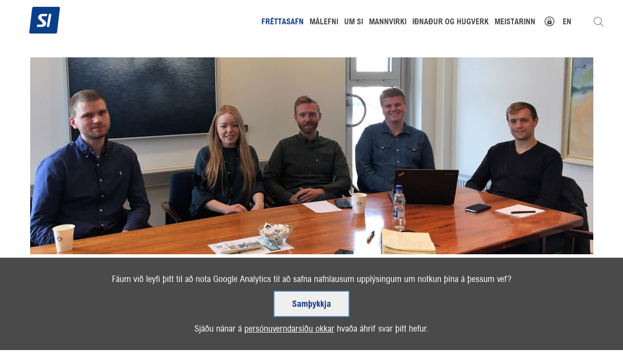

--- FILE ---
content_type: text/html;charset=UTF-8
request_url: https://www.si.is/frettasafn/ny-deild-tekin-til-starfa-med-ungum-radgjafaverkfraedingum
body_size: 10025
content:


<!DOCTYPE html>
<!-- eplica-no-index -->
<html class=" onecol newspage" xmlns="http://www.w3.org/1999/xhtml" lang="is">
<head>
  <meta charset="utf-8" />
  <meta name="generator" content="Eplica CMS - www.eplica.is" />
  <meta name="HandheldFriendly" content="true" />
  <meta name="viewport" content="width=device-width, initial-scale=1.0" />
  <meta name="format-detection" content="telephone=no">
  <title>Ný deild tekin til starfa með ungum ráðgjafarverkfræðingum | Fréttasafn | Samtök iðnaðarins - íslenskur iðnaður</title>

  <meta property="og:site_name" content="Samtök iðnaðarins - íslenskur iðnaður" />
  
  <link rel="shortcut icon" href="/skin/v1/pub/i/fav.png" />
  
  <link rel="canonical" href="https://www.si.is/frettasafn/ny-deild-tekin-til-starfa-med-ungum-radgjafaverkfraedingum" />
  <script>if(self!=top){var ö=document.documentElement;ö.style.display='none !important';try{top.location.replace(location)}catch(e){setTimeout(function(){ö.innerHTML=''},500)}}</script>
  
    <link rel="stylesheet" href="/skin/v1/pub/main.css?v1.2.37" />

  

<!--  ~~~~~~~~~~~~~~~~~~~~~~~~~~~~~
      Eplica web management system
      Eplica 3 : (4 @ f2affd8)
      Tags [release/4.8.1]
      License Eplica ISP hosted solution
      eplica3.hugsmidjan.is::tomcat-prod4
      ~~~~~~~~~~~~~~~~~~~~~~~~~~~~~
      Hugsmiðjan ehf.
      Tel. +354 550-0900
      info@eplica.is
      www.eplica.is
      ~~~~~~~~~~~~~~~~~~~~~~~~~~~~~  -->

  
  
 
<!-- begin og: tags -->
  <meta property="og:type" content="website" />
  <meta property="og:title" content="N&yacute; deild tekin til starfa me&eth; ungum r&aacute;&eth;gjafarverkfr&aelig;&eth;ingum" />
<meta name="twitter:card" content="summary_large_image" />
    <meta property="og:image" content="https://www.si.is/media/_eplica-uppsetning/articleimg-large/Young-professional-ljos.jpg" />
    <meta name="twitter:image" content="https://www.si.is/media/_eplica-uppsetning/articleimg-large/Young-professional-ljos.jpg" />
      <meta property="og:image" content="https://www.si.is/media/_eplica-uppsetning/articleimg-large/Young-professional-ljos.jpg" />
    <!-- end og: tags -->


    <script>(function(f,u,c,i,t){ u[c]+=' _ '+f;setTimeout(function(r,e,m,v){r=f.split(i);e=0;v=u[c]+i;while(m=r[e++]){v=v.replace(i+m+i,i)}(u[c]+i)!==v&&(u[c]=v)},8000);t=document.createElement('input');if('placeholder' in t){u[c]+=' supports-placeholders';}})('beforejsinit',document.getElementsByTagName('html')[0],'className',' ');</script>
  <script src='https://eplica-cdn.is/req/jqreq.js?v1.2.37'></script>
  <script>window.Req.joinUrl+='v1.2.37';</script>

  
</head>
<!-- /eplica-no-index -->
<body>

  
<div class="pghead" id="pghead">
<div class="wrap">

  
<!-- eplica-no-index -->
<div class="brand" role="banner"><a href="/" title="Samtök iðnaðarins - íslenskur iðnaður - forsíða"
    ><img class="logo" src="/skin/v1/pub/i/sitelogo.png" alt="Samtök iðnaðarins - íslenskur iðnaður" /></a></div>
<div class="skiplink"><p><a href='#pgnav' title='Valmynd'>Valmynd</a></p><hr /></div>
<!-- /eplica-no-index -->



  
</div>
</div>



  
<div class="pgtop">

    
        



<div class="imgbanner-default">

  <div class="boxbody">
<div class="item ">
          <ins class="image" data-imglarge="/media/haus/Popup/flekar.png" data-imgmedium="/media/haus/Popup/flekar.png" data-imgsmall="/media/haus/Popup/flekar.png" data-alttext=""></ins>
          </div>
  </div>
</div>


        
    
        



 <!-- eplica-no-index -->
<div class="yearindex">
  <H2 class="boxhead">Fréttasafn</H2>
  <div class="boxbody">
  <ul>
    <li>
    <h3><a  href="/frettasafn/2026">2026</a></h3><p>
<a  href="/frettasafn/2026/01" title="janúar 2026">janúar</a></p><li><h3><a  href="/frettasafn/2025">2025</a></h3><p><a  href="/frettasafn/2025/01" title="janúar 2025">janúar</a><span>,</span> <a  href="/frettasafn/2025/02" title="febrúar 2025">febrúar</a><span>,</span> <a  href="/frettasafn/2025/03" title="mars 2025">mars</a><span>,</span> <a  href="/frettasafn/2025/04" title="apríl 2025">apríl</a><span>,</span> <a  href="/frettasafn/2025/05" title="maí 2025">maí</a><span>,</span> <a  href="/frettasafn/2025/06" title="júní 2025">júní</a><span>,</span> <a  href="/frettasafn/2025/07" title="júlí 2025">júlí</a><span>,</span> <a  href="/frettasafn/2025/08" title="ágúst 2025">ágúst</a><span>,</span> <a  href="/frettasafn/2025/09" title="september 2025">september</a><span>,</span> <a  href="/frettasafn/2025/10" title="október 2025">október</a><span>,</span> <a  href="/frettasafn/2025/11" title="nóvember 2025">nóvember</a><span>,</span> <a  href="/frettasafn/2025/12" title="desember 2025">desember</a></p><li><h3><a  href="/frettasafn/2024">2024</a></h3><p><a  href="/frettasafn/2024/01" title="janúar 2024">janúar</a><span>,</span> <a  href="/frettasafn/2024/02" title="febrúar 2024">febrúar</a><span>,</span> <a  href="/frettasafn/2024/03" title="mars 2024">mars</a><span>,</span> <a  href="/frettasafn/2024/04" title="apríl 2024">apríl</a><span>,</span> <a  href="/frettasafn/2024/05" title="maí 2024">maí</a><span>,</span> <a  href="/frettasafn/2024/06" title="júní 2024">júní</a><span>,</span> <a  href="/frettasafn/2024/07" title="júlí 2024">júlí</a><span>,</span> <a  href="/frettasafn/2024/08" title="ágúst 2024">ágúst</a><span>,</span> <a  href="/frettasafn/2024/09" title="september 2024">september</a><span>,</span> <a  href="/frettasafn/2024/10" title="október 2024">október</a><span>,</span> <a  href="/frettasafn/2024/11" title="nóvember 2024">nóvember</a><span>,</span> <a  href="/frettasafn/2024/12" title="desember 2024">desember</a></p><li><h3><a  href="/frettasafn/2023">2023</a></h3><p><a  href="/frettasafn/2023/01" title="janúar 2023">janúar</a><span>,</span> <a  href="/frettasafn/2023/02" title="febrúar 2023">febrúar</a><span>,</span> <a  href="/frettasafn/2023/03" title="mars 2023">mars</a><span>,</span> <a  href="/frettasafn/2023/04" title="apríl 2023">apríl</a><span>,</span> <a  href="/frettasafn/2023/05" title="maí 2023">maí</a><span>,</span> <a  href="/frettasafn/2023/06" title="júní 2023">júní</a><span>,</span> <a  href="/frettasafn/2023/07" title="júlí 2023">júlí</a><span>,</span> <a  href="/frettasafn/2023/08" title="ágúst 2023">ágúst</a><span>,</span> <a  href="/frettasafn/2023/09" title="september 2023">september</a><span>,</span> <a  href="/frettasafn/2023/10" title="október 2023">október</a><span>,</span> <a  href="/frettasafn/2023/11" title="nóvember 2023">nóvember</a><span>,</span> <a  href="/frettasafn/2023/12" title="desember 2023">desember</a></p><li><h3><a  href="/frettasafn/2022">2022</a></h3><p><a  href="/frettasafn/2022/01" title="janúar 2022">janúar</a><span>,</span> <a  href="/frettasafn/2022/02" title="febrúar 2022">febrúar</a><span>,</span> <a  href="/frettasafn/2022/03" title="mars 2022">mars</a><span>,</span> <a  href="/frettasafn/2022/04" title="apríl 2022">apríl</a><span>,</span> <a  href="/frettasafn/2022/05" title="maí 2022">maí</a><span>,</span> <a  href="/frettasafn/2022/06" title="júní 2022">júní</a><span>,</span> <a  href="/frettasafn/2022/07" title="júlí 2022">júlí</a><span>,</span> <a  href="/frettasafn/2022/08" title="ágúst 2022">ágúst</a><span>,</span> <a  href="/frettasafn/2022/09" title="september 2022">september</a><span>,</span> <a  href="/frettasafn/2022/10" title="október 2022">október</a><span>,</span> <a  href="/frettasafn/2022/11" title="nóvember 2022">nóvember</a><span>,</span> <a  href="/frettasafn/2022/12" title="desember 2022">desember</a></p><li><h3><a  href="/frettasafn/2021">2021</a></h3><p><a  href="/frettasafn/2021/01" title="janúar 2021">janúar</a><span>,</span> <a  href="/frettasafn/2021/02" title="febrúar 2021">febrúar</a><span>,</span> <a  href="/frettasafn/2021/03" title="mars 2021">mars</a><span>,</span> <a  href="/frettasafn/2021/04" title="apríl 2021">apríl</a><span>,</span> <a  href="/frettasafn/2021/05" title="maí 2021">maí</a><span>,</span> <a  href="/frettasafn/2021/06" title="júní 2021">júní</a><span>,</span> <a  href="/frettasafn/2021/07" title="júlí 2021">júlí</a><span>,</span> <a  href="/frettasafn/2021/08" title="ágúst 2021">ágúst</a><span>,</span> <a  href="/frettasafn/2021/09" title="september 2021">september</a><span>,</span> <a  href="/frettasafn/2021/10" title="október 2021">október</a><span>,</span> <a  href="/frettasafn/2021/11" title="nóvember 2021">nóvember</a><span>,</span> <a  href="/frettasafn/2021/12" title="desember 2021">desember</a></p><li><h3><a  href="/frettasafn/2020">2020</a></h3><p><a  href="/frettasafn/2020/01" title="janúar 2020">janúar</a><span>,</span> <a  href="/frettasafn/2020/02" title="febrúar 2020">febrúar</a><span>,</span> <a  href="/frettasafn/2020/03" title="mars 2020">mars</a><span>,</span> <a  href="/frettasafn/2020/04" title="apríl 2020">apríl</a><span>,</span> <a  href="/frettasafn/2020/05" title="maí 2020">maí</a><span>,</span> <a  href="/frettasafn/2020/06" title="júní 2020">júní</a><span>,</span> <a  href="/frettasafn/2020/07" title="júlí 2020">júlí</a><span>,</span> <a  href="/frettasafn/2020/08" title="ágúst 2020">ágúst</a><span>,</span> <a  href="/frettasafn/2020/09" title="september 2020">september</a><span>,</span> <a  href="/frettasafn/2020/10" title="október 2020">október</a><span>,</span> <a  href="/frettasafn/2020/11" title="nóvember 2020">nóvember</a><span>,</span> <a  href="/frettasafn/2020/12" title="desember 2020">desember</a></p><li><h3><a  href="/frettasafn/2019">2019</a></h3><p><a  href="/frettasafn/2019/01" title="janúar 2019">janúar</a><span>,</span> <a  href="/frettasafn/2019/02" title="febrúar 2019">febrúar</a><span>,</span> <a  href="/frettasafn/2019/03" title="mars 2019">mars</a><span>,</span> <a  href="/frettasafn/2019/04" title="apríl 2019">apríl</a><span>,</span> <a  href="/frettasafn/2019/05" title="maí 2019">maí</a><span>,</span> <a  href="/frettasafn/2019/06" title="júní 2019">júní</a><span>,</span> <a  href="/frettasafn/2019/07" title="júlí 2019">júlí</a><span>,</span> <a  href="/frettasafn/2019/08" title="ágúst 2019">ágúst</a><span>,</span> <a  href="/frettasafn/2019/09" title="september 2019">september</a><span>,</span> <a  href="/frettasafn/2019/10" title="október 2019">október</a><span>,</span> <a  href="/frettasafn/2019/11" title="nóvember 2019">nóvember</a><span>,</span> <a  href="/frettasafn/2019/12" title="desember 2019">desember</a></p><li><h3><a  href="/frettasafn/2018">2018</a></h3><p><a  href="/frettasafn/2018/01" title="janúar 2018">janúar</a><span>,</span> <a  href="/frettasafn/2018/02" title="febrúar 2018">febrúar</a><span>,</span> <a  href="/frettasafn/2018/03" title="mars 2018">mars</a><span>,</span> <a  href="/frettasafn/2018/04" title="apríl 2018">apríl</a><span>,</span> <a  href="/frettasafn/2018/05" title="maí 2018">maí</a><span>,</span> <a  href="/frettasafn/2018/06" title="júní 2018">júní</a><span>,</span> <a  href="/frettasafn/2018/07" title="júlí 2018">júlí</a><span>,</span> <a  href="/frettasafn/2018/08" title="ágúst 2018">ágúst</a><span>,</span> <a  href="/frettasafn/2018/09" title="september 2018">september</a><span>,</span> <a  href="/frettasafn/2018/10" title="október 2018">október</a><span>,</span> <a  href="/frettasafn/2018/11" title="nóvember 2018">nóvember</a><span>,</span> <a  href="/frettasafn/2018/12" title="desember 2018">desember</a></p><li><h3><a class="current" href="/frettasafn/2017">2017</a></h3><p><a  href="/frettasafn/2017/01" title="janúar 2017">janúar</a><span>,</span> <a  href="/frettasafn/2017/02" title="febrúar 2017">febrúar</a><span>,</span> <a  href="/frettasafn/2017/03" title="mars 2017">mars</a><span>,</span> <a  href="/frettasafn/2017/04" title="apríl 2017">apríl</a><span>,</span> <a  href="/frettasafn/2017/05" title="maí 2017">maí</a><span>,</span> <a  href="/frettasafn/2017/06" title="júní 2017">júní</a><span>,</span> <a  href="/frettasafn/2017/07" title="júlí 2017">júlí</a><span>,</span> <a  href="/frettasafn/2017/08" title="ágúst 2017">ágúst</a><span>,</span> <a class="current" href="/frettasafn/2017/09" title="september 2017">september</a><span>,</span> <a  href="/frettasafn/2017/10" title="október 2017">október</a><span>,</span> <a  href="/frettasafn/2017/11" title="nóvember 2017">nóvember</a><span>,</span> <a  href="/frettasafn/2017/12" title="desember 2017">desember</a></p><li><h3><a  href="/frettasafn/2016">2016</a></h3><p><a  href="/frettasafn/2016/01" title="janúar 2016">janúar</a><span>,</span> <a  href="/frettasafn/2016/02" title="febrúar 2016">febrúar</a><span>,</span> <a  href="/frettasafn/2016/03" title="mars 2016">mars</a><span>,</span> <a  href="/frettasafn/2016/04" title="apríl 2016">apríl</a><span>,</span> <a  href="/frettasafn/2016/05" title="maí 2016">maí</a><span>,</span> <a  href="/frettasafn/2016/06" title="júní 2016">júní</a><span>,</span> <a  href="/frettasafn/2016/07" title="júlí 2016">júlí</a><span>,</span> <a  href="/frettasafn/2016/08" title="ágúst 2016">ágúst</a><span>,</span> <a  href="/frettasafn/2016/09" title="september 2016">september</a><span>,</span> <a  href="/frettasafn/2016/10" title="október 2016">október</a><span>,</span> <a  href="/frettasafn/2016/11" title="nóvember 2016">nóvember</a><span>,</span> <a  href="/frettasafn/2016/12" title="desember 2016">desember</a></p><li><h3><a  href="/frettasafn/2015">2015</a></h3><p><a  href="/frettasafn/2015/01" title="janúar 2015">janúar</a><span>,</span> <a  href="/frettasafn/2015/02" title="febrúar 2015">febrúar</a><span>,</span> <a  href="/frettasafn/2015/03" title="mars 2015">mars</a><span>,</span> <a  href="/frettasafn/2015/04" title="apríl 2015">apríl</a><span>,</span> <a  href="/frettasafn/2015/05" title="maí 2015">maí</a><span>,</span> <a  href="/frettasafn/2015/06" title="júní 2015">júní</a><span>,</span> <a  href="/frettasafn/2015/07" title="júlí 2015">júlí</a><span>,</span> <a  href="/frettasafn/2015/08" title="ágúst 2015">ágúst</a><span>,</span> <a  href="/frettasafn/2015/09" title="september 2015">september</a><span>,</span> <a  href="/frettasafn/2015/10" title="október 2015">október</a><span>,</span> <a  href="/frettasafn/2015/11" title="nóvember 2015">nóvember</a><span>,</span> <a  href="/frettasafn/2015/12" title="desember 2015">desember</a></p><li><h3><a  href="/frettasafn/2014">2014</a></h3><p><a  href="/frettasafn/2014/01" title="janúar 2014">janúar</a><span>,</span> <a  href="/frettasafn/2014/02" title="febrúar 2014">febrúar</a><span>,</span> <a  href="/frettasafn/2014/03" title="mars 2014">mars</a><span>,</span> <a  href="/frettasafn/2014/04" title="apríl 2014">apríl</a><span>,</span> <a  href="/frettasafn/2014/05" title="maí 2014">maí</a><span>,</span> <a  href="/frettasafn/2014/06" title="júní 2014">júní</a><span>,</span> <a  href="/frettasafn/2014/07" title="júlí 2014">júlí</a><span>,</span> <a  href="/frettasafn/2014/08" title="ágúst 2014">ágúst</a><span>,</span> <a  href="/frettasafn/2014/09" title="september 2014">september</a><span>,</span> <a  href="/frettasafn/2014/10" title="október 2014">október</a><span>,</span> <a  href="/frettasafn/2014/11" title="nóvember 2014">nóvember</a><span>,</span> <a  href="/frettasafn/2014/12" title="desember 2014">desember</a></p><li><h3><a  href="/frettasafn/2013">2013</a></h3><p><a  href="/frettasafn/2013/01" title="janúar 2013">janúar</a><span>,</span> <a  href="/frettasafn/2013/02" title="febrúar 2013">febrúar</a><span>,</span> <a  href="/frettasafn/2013/03" title="mars 2013">mars</a><span>,</span> <a  href="/frettasafn/2013/04" title="apríl 2013">apríl</a><span>,</span> <a  href="/frettasafn/2013/05" title="maí 2013">maí</a><span>,</span> <a  href="/frettasafn/2013/06" title="júní 2013">júní</a><span>,</span> <a  href="/frettasafn/2013/07" title="júlí 2013">júlí</a><span>,</span> <a  href="/frettasafn/2013/08" title="ágúst 2013">ágúst</a><span>,</span> <a  href="/frettasafn/2013/09" title="september 2013">september</a><span>,</span> <a  href="/frettasafn/2013/10" title="október 2013">október</a><span>,</span> <a  href="/frettasafn/2013/11" title="nóvember 2013">nóvember</a><span>,</span> <a  href="/frettasafn/2013/12" title="desember 2013">desember</a></p><li><h3><a  href="/frettasafn/2012">2012</a></h3><p><a  href="/frettasafn/2012/01" title="janúar 2012">janúar</a><span>,</span> <a  href="/frettasafn/2012/02" title="febrúar 2012">febrúar</a><span>,</span> <a  href="/frettasafn/2012/03" title="mars 2012">mars</a><span>,</span> <a  href="/frettasafn/2012/04" title="apríl 2012">apríl</a><span>,</span> <a  href="/frettasafn/2012/05" title="maí 2012">maí</a><span>,</span> <a  href="/frettasafn/2012/06" title="júní 2012">júní</a><span>,</span> <a  href="/frettasafn/2012/07" title="júlí 2012">júlí</a><span>,</span> <a  href="/frettasafn/2012/08" title="ágúst 2012">ágúst</a><span>,</span> <a  href="/frettasafn/2012/09" title="september 2012">september</a><span>,</span> <a  href="/frettasafn/2012/10" title="október 2012">október</a><span>,</span> <a  href="/frettasafn/2012/11" title="nóvember 2012">nóvember</a><span>,</span> <a  href="/frettasafn/2012/12" title="desember 2012">desember</a></p><li><h3><a  href="/frettasafn/2011">2011</a></h3><p><a  href="/frettasafn/2011/01" title="janúar 2011">janúar</a><span>,</span> <a  href="/frettasafn/2011/02" title="febrúar 2011">febrúar</a><span>,</span> <a  href="/frettasafn/2011/03" title="mars 2011">mars</a><span>,</span> <a  href="/frettasafn/2011/04" title="apríl 2011">apríl</a><span>,</span> <a  href="/frettasafn/2011/05" title="maí 2011">maí</a><span>,</span> <a  href="/frettasafn/2011/06" title="júní 2011">júní</a><span>,</span> <a  href="/frettasafn/2011/07" title="júlí 2011">júlí</a><span>,</span> <a  href="/frettasafn/2011/08" title="ágúst 2011">ágúst</a><span>,</span> <a  href="/frettasafn/2011/09" title="september 2011">september</a><span>,</span> <a  href="/frettasafn/2011/10" title="október 2011">október</a><span>,</span> <a  href="/frettasafn/2011/11" title="nóvember 2011">nóvember</a><span>,</span> <a  href="/frettasafn/2011/12" title="desember 2011">desember</a></p><li><h3><a  href="/frettasafn/2010">2010</a></h3><p><a  href="/frettasafn/2010/01" title="janúar 2010">janúar</a><span>,</span> <a  href="/frettasafn/2010/02" title="febrúar 2010">febrúar</a><span>,</span> <a  href="/frettasafn/2010/03" title="mars 2010">mars</a><span>,</span> <a  href="/frettasafn/2010/04" title="apríl 2010">apríl</a><span>,</span> <a  href="/frettasafn/2010/05" title="maí 2010">maí</a><span>,</span> <a  href="/frettasafn/2010/06" title="júní 2010">júní</a><span>,</span> <a  href="/frettasafn/2010/07" title="júlí 2010">júlí</a><span>,</span> <a  href="/frettasafn/2010/08" title="ágúst 2010">ágúst</a><span>,</span> <a  href="/frettasafn/2010/09" title="september 2010">september</a><span>,</span> <a  href="/frettasafn/2010/10" title="október 2010">október</a><span>,</span> <a  href="/frettasafn/2010/11" title="nóvember 2010">nóvember</a><span>,</span> <a  href="/frettasafn/2010/12" title="desember 2010">desember</a></p><li><h3><a  href="/frettasafn/2009">2009</a></h3><p><a  href="/frettasafn/2009/01" title="janúar 2009">janúar</a><span>,</span> <a  href="/frettasafn/2009/02" title="febrúar 2009">febrúar</a><span>,</span> <a  href="/frettasafn/2009/03" title="mars 2009">mars</a><span>,</span> <a  href="/frettasafn/2009/04" title="apríl 2009">apríl</a><span>,</span> <a  href="/frettasafn/2009/05" title="maí 2009">maí</a><span>,</span> <a  href="/frettasafn/2009/06" title="júní 2009">júní</a><span>,</span> <a  href="/frettasafn/2009/07" title="júlí 2009">júlí</a><span>,</span> <a  href="/frettasafn/2009/08" title="ágúst 2009">ágúst</a><span>,</span> <a  href="/frettasafn/2009/09" title="september 2009">september</a><span>,</span> <a  href="/frettasafn/2009/10" title="október 2009">október</a><span>,</span> <a  href="/frettasafn/2009/11" title="nóvember 2009">nóvember</a><span>,</span> <a  href="/frettasafn/2009/12" title="desember 2009">desember</a></p><li><h3><a  href="/frettasafn/2008">2008</a></h3><p><a  href="/frettasafn/2008/01" title="janúar 2008">janúar</a><span>,</span> <a  href="/frettasafn/2008/02" title="febrúar 2008">febrúar</a><span>,</span> <a  href="/frettasafn/2008/03" title="mars 2008">mars</a><span>,</span> <a  href="/frettasafn/2008/04" title="apríl 2008">apríl</a><span>,</span> <a  href="/frettasafn/2008/05" title="maí 2008">maí</a><span>,</span> <a  href="/frettasafn/2008/06" title="júní 2008">júní</a><span>,</span> <a  href="/frettasafn/2008/07" title="júlí 2008">júlí</a><span>,</span> <a  href="/frettasafn/2008/08" title="ágúst 2008">ágúst</a><span>,</span> <a  href="/frettasafn/2008/09" title="september 2008">september</a><span>,</span> <a  href="/frettasafn/2008/10" title="október 2008">október</a><span>,</span> <a  href="/frettasafn/2008/11" title="nóvember 2008">nóvember</a><span>,</span> <a  href="/frettasafn/2008/12" title="desember 2008">desember</a></p><li><h3><a  href="/frettasafn/2007">2007</a></h3><p><a  href="/frettasafn/2007/01" title="janúar 2007">janúar</a><span>,</span> <a  href="/frettasafn/2007/02" title="febrúar 2007">febrúar</a><span>,</span> <a  href="/frettasafn/2007/03" title="mars 2007">mars</a><span>,</span> <a  href="/frettasafn/2007/04" title="apríl 2007">apríl</a><span>,</span> <a  href="/frettasafn/2007/05" title="maí 2007">maí</a><span>,</span> <a  href="/frettasafn/2007/06" title="júní 2007">júní</a><span>,</span> <a  href="/frettasafn/2007/07" title="júlí 2007">júlí</a><span>,</span> <a  href="/frettasafn/2007/08" title="ágúst 2007">ágúst</a><span>,</span> <a  href="/frettasafn/2007/09" title="september 2007">september</a><span>,</span> <a  href="/frettasafn/2007/10" title="október 2007">október</a><span>,</span> <a  href="/frettasafn/2007/11" title="nóvember 2007">nóvember</a><span>,</span> <a  href="/frettasafn/2007/12" title="desember 2007">desember</a></p><li><h3><a  href="/frettasafn/2006">2006</a></h3><p><a  href="/frettasafn/2006/01" title="janúar 2006">janúar</a><span>,</span> <a  href="/frettasafn/2006/02" title="febrúar 2006">febrúar</a><span>,</span> <a  href="/frettasafn/2006/03" title="mars 2006">mars</a><span>,</span> <a  href="/frettasafn/2006/04" title="apríl 2006">apríl</a><span>,</span> <a  href="/frettasafn/2006/05" title="maí 2006">maí</a><span>,</span> <a  href="/frettasafn/2006/06" title="júní 2006">júní</a><span>,</span> <a  href="/frettasafn/2006/07" title="júlí 2006">júlí</a><span>,</span> <a  href="/frettasafn/2006/08" title="ágúst 2006">ágúst</a><span>,</span> <a  href="/frettasafn/2006/09" title="september 2006">september</a><span>,</span> <a  href="/frettasafn/2006/10" title="október 2006">október</a><span>,</span> <a  href="/frettasafn/2006/11" title="nóvember 2006">nóvember</a><span>,</span> <a  href="/frettasafn/2006/12" title="desember 2006">desember</a></p><li><h3><a  href="/frettasafn/2005">2005</a></h3><p><a  href="/frettasafn/2005/01" title="janúar 2005">janúar</a><span>,</span> <a  href="/frettasafn/2005/02" title="febrúar 2005">febrúar</a><span>,</span> <a  href="/frettasafn/2005/03" title="mars 2005">mars</a><span>,</span> <a  href="/frettasafn/2005/04" title="apríl 2005">apríl</a><span>,</span> <a  href="/frettasafn/2005/05" title="maí 2005">maí</a><span>,</span> <a  href="/frettasafn/2005/06" title="júní 2005">júní</a><span>,</span> <a  href="/frettasafn/2005/07" title="júlí 2005">júlí</a><span>,</span> <a  href="/frettasafn/2005/08" title="ágúst 2005">ágúst</a><span>,</span> <a  href="/frettasafn/2005/09" title="september 2005">september</a><span>,</span> <a  href="/frettasafn/2005/10" title="október 2005">október</a><span>,</span> <a  href="/frettasafn/2005/11" title="nóvember 2005">nóvember</a><span>,</span> <a  href="/frettasafn/2005/12" title="desember 2005">desember</a></p>

    </li>
  </ul>

</div>
</div>
<!-- /eplica-no-index -->

<hr class="stream" />


        
    
        

<div class="taglist">
    <h2 class="boxhead"></h2>
    <div class="boxbody">
        <ul class="level1">
                <li class="home  current"><a href="/frettasafn">Allir flokkar</a></li>
                <li data-tagid="2">
                    <a href="/frettasafn/tag/almennar+fr%C3%A9ttir">Almennar fréttir</a>
                </li>
                <li data-tagid="56">
                    <a href="/frettasafn/tag/%C3%A1r+gr%C3%A6nnar+i%C3%B0nbyltingar">Ár grænnar iðnbyltingar</a>
                </li>
                <li data-tagid="63">
                    <a href="/frettasafn/tag/fr%C3%A9ttatilkynning">Fréttatilkynning</a>
                </li>
                <li data-tagid="10">
                    <a href="/frettasafn/tag/i%C3%B0na%C3%B0ur+og+hugverk">Iðnaður og hugverk</a>
                </li>
                <li data-tagid="11">
                    <a href="/frettasafn/tag/innvi%C3%B0ir">Innviðir</a>
                </li>
                <li data-tagid="55">
                    <a href="/frettasafn/tag/%C3%ADmynd">Ímynd</a>
                </li>
                <li data-tagid="3">
                    <a href="/frettasafn/tag/mannvirki">Mannvirki</a>
                </li>
                <li data-tagid="5">
                    <a href="/frettasafn/tag/menntun">Menntun</a>
                </li>
                <li data-tagid="4">
                    <a href="/frettasafn/tag/n%C3%BDsk%C3%B6pun">Nýsköpun</a>
                </li>
                <li data-tagid="7">
                    <a href="/frettasafn/tag/orka+og+umhverfi">Orka og umhverfi</a>
                </li>
                <li data-tagid="9">
                    <a href="/frettasafn/tag/starfsumhverfi">Starfsumhverfi</a>
                </li>
        </ul>
    </div>

</div>
<hr class="stream" />

        
    
    
</div>


  <div class="pgwrap">
    <div class="pginner">
      
<main class="pgmain">

    
        








<!-- eplica-search-index-fields
     SearchType=Article
     title=Ný deild tekin til starfa með ungum ráðgjafarverkfræðingum
     articlepublisheddate=1506099240000
     articlechangeddate=1510012800000
     ArticleTags=Almennar fréttir;;;Mannvirki
     eplica-search-index-fields -->



<!-- eplica-contentid 1-12130-MainContent -->
<div class="article news box newspg" data-aid="12130">
  
  <div class="boxbody">
    



    
<div class="imagebox">
    <ul class="imagelist">

        <li class="image">
            <span class="img"><img  src="/media/_eplica-uppsetning/articleimg-large/Young-professional-ljos.jpg" alt=""/></span>
            
            
            
        </li>
        
    </ul>
</div>



    


    

    
<!-- eplica-no-index -->
     <p class="meta">
      
      
        <span class='date'>22. sep. 2017</span>
        
      
      
      
        <span class="tags">
        
                <a href="/frettasafn/tag/almennar+fr%C3%A9ttir">Almennar fréttir</a>
        
                <a href="/frettasafn/tag/mannvirki">Mannvirki</a>
        
            </span>
      
     </p>
<!-- /eplica-no-index -->
    

  
    <h1>Ný deild tekin til starfa með ungum ráðgjafarverkfræðingum</h1>
    
  

  

  
    

    
    <p>Ný deild tók nýverið&nbsp;til starfa innan Félags ráðgjafarverkfræðinga, FRV, sem er eitt af aðildarfélögum SI. Í deildinni sem nefnist <b>Yngri ráðgjafar, YR,</b> eru ráðgjafar sem eru yngri en fjörutíu ára.&nbsp;</p>
<p>Fyrirmyndin að slíkri deild er sótt til systurfélaga FRV en víða erlendis eru starfandi sambærilegar deildir undir heitinu Young Professionals. Markmið og tilgangur starfsins er að efla tengslamyndun og fræðslu ráðgjafa innan FRV sem eru undir fertugu. Áformaðir eru fræðslufundir og fyrirlestrar meðal þessa hóps. Nýverið var tilnefndur vinnuhópur eða stjórn sem skipuleggur og hefur allan veg og vanda af starfsemi YR. Líkt og móðurfélagið FRV mun YR starfa í tengslum við systurfélög á Norðurlöndunum.</p>
<p>Vinnuhópinn skipa þau Arnar Kári Hallgrímsson, formaður, Arnór Már Guðmundsson, Birgir Indriðason, Davíð S. Snorrason, Rafn Camillusson og Jóhanna Ásta Vilhjálmsdóttir sem kjörin var varaformaður. Á myndinni er hópurinn að störfum en á myndina vantar Davíð.</p>


    





















  </div>
</div>

<hr class="stream" />


        
    <script>!function(e,i,n,s){var t="InfogramEmbeds",d=e.getElementsByTagName("script")[0];if(window[t]&&window[t].initialized)window[t].process&&window[t].process();else if(!e.getElementById(n)){var o=e.createElement("script");o.async=1,o.id=n,o.src="https://e.infogram.com/js/dist/embed-loader-min.js",d.parentNode.insertBefore(o,d)}}(document,0,"infogram-async");</script>




<script>!function(e,i,n,s){var t="InfogramEmbeds",d=e.getElementsByTagName("script")[0];if(window[t]&&window[t].initialized)window[t].process&&window[t].process();else if(!e.getElementById(n)){var o=e.createElement("script");o.async=1,o.id=n,o.src="https://e.infogram.com/js/dist/embed-loader-min.js",d.parentNode.insertBefore(o,d)}}(document,0,"infogram-async");</script>




<script>!function(e,i,n,s){var t="InfogramEmbeds",d=e.getElementsByTagName("script")[0];if(window[t]&&window[t].initialized)window[t].process&&window[t].process();else if(!e.getElementById(n)){var o=e.createElement("script");o.async=1,o.id=n,o.src="https://e.infogram.com/js/dist/embed-loader-min.js",d.parentNode.insertBefore(o,d)}}(document,0,"infogram-async");</script>






<script>!function(e,i,n,s){var t="InfogramEmbeds",d=e.getElementsByTagName("script")[0];if(window[t]&&window[t].initialized)window[t].process&&window[t].process();else if(!e.getElementById(n)){var o=e.createElement("script");o.async=1,o.id=n,o.src="https://e.infogram.com/js/dist/embed-loader-min.js",d.parentNode.insertBefore(o,d)}}(document,0,"infogram-async");</script>








<script>!function(e,i,n,s){var t="InfogramEmbeds",d=e.getElementsByTagName("script")[0];if(window[t]&&window[t].initialized)window[t].process&&window[t].process();else if(!e.getElementById(n)){var o=e.createElement("script");o.async=1,o.id=n,o.src="https://e.infogram.com/js/dist/embed-loader-min.js",d.parentNode.insertBefore(o,d)}}(document,0,"infogram-async");</script>
    
</main>

    </div>
    
  </div>
  
<nav class="pgextra2" id="pgnav">

    <!-- eplica-no-index -->
        <!-- eplica-no-index -->
            

<div class="breadcrumbs" role="navigation" aria-labelledby="crumbs36719768"><div>
  <strong id="crumbs36719768">Þú ert hér:</strong> <a href="/" class='home'>Forsíða</a> <i>&gt;</i> <b class="current"><a href="/frettasafn/">Fréttasafn</a></b>
</div></div>
<hr class="stream" />

              <div class="mnav"
                 role="navigation"
                 aria-labelledby="menu03769395"
              >
                <h2 class="boxhead" id="menu03769395">si.is</h2>
                <div class="boxbody">
                    <ul class="level1"
                      ><li class="newspage current"><a href="/frettasafn/" class="cat1">Fréttasafn</a
                    ></li
                      ><li class="cat2 branch"><a href="/malaflokkar/" class="cat2">Málefni</a
                    
                      ><ul class="level2"
                        ><li><a href="/malaflokkar/malefni/">Málefni</a
                    ></li
                        ><li class="milli branch"><a href="/malaflokkar/starfsumhverfi/">Starfsumhverfi</a
                    
                        ><ul class="level3"
                          ><li><a href="/malaflokkar/logfraedileg-malefni/umsagnir-til-raduneyta/">Umsagnir</a
                    ></li
                          ><li><a href="/malaflokkar/efnahags-og-starfsskilyrdi/hagtolur/">Hagtölur</a
                    ></li
                          ><li><a href="/malaflokkar/opinber-innkaup-og-utbod/">Opinber innkaup og útboð</a
                    ></li
                          ><li><a href="/malaflokkar/efnahags-og-starfsskilyrdi/vinnumarkadur/">Vinnumarkaður</a
                    ></li
                          ><li class="milli branch"><a href="/malaflokkar/logfraedileg-malefni/">Lögfræðileg málefni</a
                    ></li
                          ><li class="milli branch"><a href="/upplysingar-og-utgafa/ce-merkingar/">CE Merking byggingavara</a
                    ></li
                          ><li class="milli last branch"><a href="/malaflokkar/gaedastjornun/">Gæðastjórnun</a
                    ></li
                        ></ul
                        ></li
                        ><li class="branch"><a href="/malaflokkar/innvidir/">Innviðir</a
                    
                        ><ul class="level3"
                          ><li class="innvidir innvidir.css innvidir-js beforejsinit-innvidir innvidir-formali branch"><a href="/innvidir-a-islandi/formali-og-samantekt/">Innviðir á Íslandi 2017</a
                    ></li
                          ><li><a href="/malaflokkar/innvidir/innvidir-a-islandi-2021/">Innviðir á Íslandi 2021</a
                    ></li
                          ><li><a href="/malaflokkar/innvidir/innvidir-a-islandi-2025/">Innviðir á Íslandi 2025</a
                    ></li
                          ><li class=" last"><a href="/malaflokkar/efnahags-og-starfsskilyrdi/ibudatalning/">Íbúðatalning</a
                    ></li
                        ></ul
                        ></li
                        ><li class="milli branch"><a href="/malaflokkar/menntun/">Menntun</a
                    
                        ><ul class="level3"
                          ><li><a href="/malaflokkar/menntun-og-mannaudur/menntastefna/">Menntastefna</a
                    ></li
                          ><li><a href="/malaflokkar/menntun-og-mannaudur/mannaudur/">Mannauður</a
                    ></li
                          ><li><a href="/malaflokkar/menntun-og-mannaudur/verkefni/">Verkefni</a
                    ></li
                          ><li class=" last"><a href="/malaflokkar/menntun-og-mannaudur/vinnustadanam/">Vinnustaðanám</a
                    ></li
                        ></ul
                        ></li
                        ><li class="milli branch"><a href="/malaflokkar/nyskopun/">Nýsköpun</a
                    
                        ><ul class="level3"
                          ><li><a href="/malaflokkar/nyskopun/stefna-si/">Stefna SI</a
                    ></li
                          ><li><a href="/malaflokkar/nyskopun/verkefni/">Verkefni</a
                    ></li
                          ><li class=" last"><a href="/malaflokkar/nyskopun/tharfir-og-thjonusta/">Þarfir og þjónusta</a
                    ></li
                        ></ul
                        ></li
                        ><li><a href="/malaflokkar/orka-og-umhverfi/">Orka og umhverfi</a
                    ></li
                      ></ul
                      ></li
                      ><li class="cat3 branch"><a href="/starfsemi/" class="cat3">Um SI</a
                    
                      ><ul class="level2"
                        ><li class="noshow"><a href="/starfsemi/">Um SI</a
                    ></li
                        ><li><a href="/starfsemi/starfsfolk/">Starfsfólk</a
                    ></li
                        ><li class="branch"><a href="/starfsemi/stjorn-si/">Stjórn SI</a
                    
                        ><ul class="level3"
                          ><li><a href="/starfsemi/fulltruar/">Fulltrúar í stjórnum og nefndum</a
                    ></li
                          ><li><a href="/starfsemi/stjornir-og-rad/eldri-stjornir-si/">Eldri stjórnir SI</a
                    ></li
                          ><li class=" last"><a href="/starfsemi/stjornir-og-rad/starfsreglur-stjornar/">Starfsreglur stjórnar</a
                    ></li
                        ></ul
                        ></li
                        ><li><a href="/starfsemi/stefna/">Stefna SI</a
                    ></li
                        ><li><a href="/starfsemi/sagan/">Sagan</a
                    ></li
                        ><li><a href="/starfsemi/fyrir-midla/">Fyrir miðla</a
                    ></li
                        ><li class="branch"><a href="/starfsemi/islenskt-gjorid-svo-vel/">Íslenskt - gjörið svo vel</a
                    
                        ><ul class="level3"
                          ><li><a href="/starfsemi/islenskt-gjorid-svo-vel/islenskt-handverk-og-honnun/">Íslenskt handverk og hönnun</a
                    ></li
                          ><li><a href="/starfsemi/ertu-adili-ad-islenskt-gjorid-svo-vel/">Ertu aðili að Íslenskt – gjörið svo vel?</a
                    ></li
                          ><li class=" last"><a href="/starfsemi/islenskt-lattu-thad-ganga/">Íslenskt láttu það ganga</a
                    ></li
                        ></ul
                        ></li
                        ><li><a href="/starfsemi/log/">Lög</a
                    ></li
                        ><li class="personuvernd privacy-policy"><a href="/starfsemi/personuverndarstefna-si/">Persónuverndarstefna SI</a
                    ></li
                        ><li><a href="/starfsemi/samkeppnisrettarstefna-si/">Samkeppnisréttarstefna SI</a
                    ></li
                        ><li class="event branch"><a href="/starfsemi/vidburdir/">Viðburðir</a
                    
                        ><ul class="level3"
                          ><li class=" last"><a href="/upplysingar-og-utgafa/a-dofinni/skraning/">Skráning</a
                    ></li
                        ></ul
                        ></li
                        ><li class="idnthing branch"><a href="/idnthing/">Iðnþing</a
                    
                        ><ul class="level3"
                          ><li><a href="/idnthing/idnthing-2025/">Iðnþing 2025</a
                    ></li
                          ><li><a href="/idnthing/idnthing-2024/">Iðnþing 2024</a
                    ></li
                          ><li><a href="/idnthing/idnthing-2023/">Iðnþing 2023</a
                    ></li
                          ><li><a href="/idnthing/idnthing-2022/">Iðnþing 2022</a
                    ></li
                          ><li><a href="/idnthing/idnthing-2021/">Iðnþing 2021</a
                    ></li
                          ><li><a href="/idnthing/idnthing-2020/">Iðnþing 2020</a
                    ></li
                          ><li><a href="/idnthing/idnthing-2019/">Iðnþing 2019</a
                    ></li
                          ><li><a href="/idnthing/idnthing-2018/">Iðnþing 2018</a
                    ></li
                          ><li><a href="/upplysingar-og-utgafa/idnthing/idnthing-2017/">Iðnþing 2017</a
                    ></li
                          ><li><a href="/upplysingar-og-utgafa/idnthing/idnthing-2016/">Iðnþing 2016</a
                    ></li
                          ><li><a href="/upplysingar-og-utgafa/idnthing/idnthing-2015/">Iðnþing 2015</a
                    ></li
                          ><li><a href="/upplysingar-og-utgafa/idnthing/idnthing-2014/">Iðnþing 2014</a
                    ></li
                          ><li><a href="/upplysingar-og-utgafa/idnthing/idnthing-2013/">Iðnþing 2013</a
                    ></li
                          ><li><a href="/upplysingar-og-utgafa/idnthing/idnthing-2012/">Iðnþing 2012</a
                    ></li
                          ><li><a href="/upplysingar-og-utgafa/idnthing/idthing2011/">Iðnþing 2011</a
                    ></li
                          ><li><a href="/upplysingar-og-utgafa/idnthing/idthing2010/">Iðnþing 2010</a
                    ></li
                          ><li><a href="/upplysingar-og-utgafa/idnthing/2009/">Iðnþing 2009</a
                    ></li
                          ><li><a href="/upplysingar-og-utgafa/idnthing/2008/">Iðnþing 2008</a
                    ></li
                          ><li><a href="/upplysingar-og-utgafa/idnthing/2007/">Iðnþing 2007</a
                    ></li
                          ><li><a href="/upplysingar-og-utgafa/idnthing/2006/">Iðnþing 2006</a
                    ></li
                          ><li><a href="/upplysingar-og-utgafa/idnthing/2005/">Iðnþing 2005</a
                    ></li
                          ><li><a href="/upplysingar-og-utgafa/idnthing/2004/">Iðnþing 2004</a
                    ></li
                          ><li><a href="/upplysingar-og-utgafa/idnthing/2003/">Iðnþing 2003</a
                    ></li
                          ><li><a href="/upplysingar-og-utgafa/idnthing/2002/">Iðnþing 2002</a
                    ></li
                          ><li><a href="/upplysingar-og-utgafa/idnthing/2001/">Iðnþing 2001</a
                    ></li
                          ><li><a href="/upplysingar-og-utgafa/idnthing/2000/">Iðnþing 2000</a
                    ></li
                          ><li class=" last"><a href="/upplysingar-og-utgafa/idnthing/1999/">Iðnþing 1999</a
                    ></li
                        ></ul
                        ></li
                        ><li class="branch"><a href="/starfsemi/utgafumal/">Útgáfumál</a
                    
                        ><ul class="level3"
                          ><li><a href="/starfsemi/utgafumal/arsskyrslur/">Ársskýrslur</a
                    ></li
                          ><li><a href="/frettasafn" title="Fréttasafn (linkur á /frettasafn)" aria-label="Fréttasafn (linkur á /frettasafn)">Fréttasafn</a
                    ></li
                          ><li><a href="/upplysingar-og-utgafa/greinasafn/">Greinasafn</a
                    ></li
                          ><li><a href="/starfsemi/utgafumal/myndbandasafn/">Myndbandasafn</a
                    ></li
                          ><li><a href="/starfsemi/frettabref/">Fréttabréf</a
                    ></li
                          ><li><a href="/starfsemi/utgafumal/fra-formanni/">Frá formanni</a
                    ></li
                          ><li><a href="/starfsemi/utgafumal/greiningar/">Greiningasafn</a
                    ></li
                          ><li class="branch"><a href="/upplysingar-og-utgafa/islenskur-idnadur/2014/">Íslenskur iðnaður</a
                    ></li
                          ><li><a href="/upplysingar-og-utgafa/skyrslur-og-rit/">Skýrslur og rit</a
                    ></li
                          ><li><a href="/starfsemi/kjosum-gott-lif/">Kjósum gott líf</a
                    ></li
                          ><li><a href="/starfsemi/kjosum-betra-lif/">Kjósum betra líf</a
                    ></li
                          ><li class=" last"><a href="/starfsemi/utgafumal/spurt-og-svarad/">Spurt og svarað</a
                    ></li
                        ></ul
                        ></li
                        ><li><a href="/starfsemi/framfarasjodur-si/">Framfarasjóður SI</a
                    ></li
                        ><li class="branch"><a href="/starfsemi/adild/">Sækja um aðild</a
                    
                        ><ul class="level3"
                          ><li class="reiknivel"><a href="/starfsemi/adild/reiknivel/">Reiknivél</a
                    ></li
                          ><li class=" last"><a href="/starfsemi/adild/forsendur/">Forsendur félagsgjalda</a
                    ></li
                        ></ul
                        ></li
                        ><li><a href="/starfsemi/taekni-og-hugverkathing-si/">Tækni- og hugverkaþing SI</a
                    ></li
                        ><li><a href="/starfsemi/framleidsluthing-si/">Framleiðsluþing SI</a
                    ></li
                        ><li><a href="/starfsemi/utbodsthing/">Útboðsþing SI</a
                    ></li
                        ><li class="branch"><a href="/starfsemi/innvidir-a-islandi-astand-og-framtidarhorfur/">Innviðir á Íslandi</a
                    
                        ><ul class="level3"
                          ><li><a href="/starfsemi/innvidir-a-islandi-astand-og-framtidarhorfur/innvidir-a-islandi-2017/">Innviðir á Íslandi 2017</a
                    ></li
                          ><li class=" last"><a href="/starfsemi/innvidir-a-islandi-astand-og-framtidarhorfur/innvidir-a-islandi-2020/">Innviðir á Íslandi 2021</a
                    ></li
                        ></ul
                        ></li
                        ><li><a href="/starfsemi/ibudamarkadurinn/">Íbúðamarkaðurinn</a
                    ></li
                        ><li><a href="/starfsemi/islenski-raforkumarkadurinn-fundur/">Íslensk raforka</a
                    ></li
                        ><li><a href="/starfsemi/timarit-si/">Tímarit SI</a
                    ></li
                        ><li><a href="/vaxtarsprotinn/">Vaxtarsprotinn</a
                    ></li
                        ><li><a href="/starfsemi/althingiskosningar-2021/">Alþingiskosningar 2021</a
                    ></li
                        ><li><a href="/starfsemi/althingiskosningar-2024/">Alþingiskosningar 2024</a
                    ></li
                        ><li><a href="/starfsemi/verdlaunasjodur-idnadarins/">Verðlaunasjóður iðnaðarins</a
                    ></li
                        ><li><a href="/starfsemi/orkuskipti/">Orkuskipti</a
                    ></li
                        ><li class=" last"><a href="/starfsemi/hugmyndalandid/">Hugmyndalandið</a
                    ></li
                      ></ul
                      ></li
                      ><li class="milli meistarar companycard branch"><a href="/mannvirki/" class="cat4">Mannvirki</a
                    
                      ><ul class="level2"
                        ><li><a href="/mannvirki">Um mannvirkjasvið</a
                    ></li
                        ><li class="ajaxload"><a href="/idnadur-og-hugverk/fbe/">Félag blikksmiðjueigenda, FBE</a
                    ></li
                        ><li class="ajaxload"><a href="/mannvirki/felag-duklagninga-og-veggfodrarameistara/">Félag dúklagninga- og veggfóðrarameistara</a
                    ></li
                        ><li class="ajaxload"><a href="/mannvirki/felag-husgagna-og-innrettingaframleidenda/">Félag húsgagna- og innréttinga&shyframleiðenda</a
                    ></li
                        ><li class="ajaxload"><a href="/mannvirki/frv/">Félag ráðgjafarverkfræðinga, FRV</a
                    ></li
                        ><li class="ajaxload"><a href="/mannvirki/felag-skrudgardyrkjumeistara/">Félag skrúðgarðyrkjumeistara</a
                    ></li
                        ><li class="ajaxload"><a href="/mannvirki/samtok-innvidaverktaka/">Samtök innviðaverktaka</a
                    ></li
                        ><li class="ajaxload"><a href="/mannvirki/mannvirki/">Mannvirki - félag verktaka</a
                    ></li
                        ><li class="ajaxload"><a href="/mannvirki/malarameistarafelagid/">Málarameistarafélagið</a
                    ></li
                        ><li class="ajaxload"><a href="/mannvirki/mbn/">Meistarafélag byggingamanna á Norðurlandi, MBN</a
                    ></li
                        ><li class="ajaxload"><a href="/mannvirki/mbs/">Meistarafélag byggingamanna Suðurnesjum, MBS</a
                    ></li
                        ><li><a href="/mannvirki/meistarafelag-byggingamanna-vestmannaeyjum/">Meistarafélag byggingariðnaðarmanna í Vestmannaeyjum</a
                    ></li
                        ><li class="ajaxload"><a href="/mannvirki/mh/">Meistarafélag húsasmiða, MFH</a
                    ></li
                        ><li class="ajaxload"><a href="/mannvirki/mih/">Meistarafélag iðnaðarmanna í Hafnarfirði, MIH</a
                    ></li
                        ><li class="ajaxload"><a href="/mannvirki/mfs/">Meistarafélag Suðurlands, MFS</a
                    ></li
                        ><li><a href="/mannvirki/mm/">Múrarameistarafélag Reykjavíkur, MM</a
                    ></li
                        ><li class="ajaxload"><a href="/mannvirki/samark/">Samtök arkitektastofa, SAMARK</a
                    ></li
                        ><li class="ajaxload"><a href="/mannvirki/sart/">Samtök rafverktaka, SART</a
                    ></li
                        ><li class=" last"><a href="/mannvirki/gatlisti-verksamningur/">Gátlisti - verksamningur</a
                    ></li
                      ></ul
                      ></li
                      ><li class="milli meistarar companycard branch"><a href="/idnadur-og-hugverk/" class="cat5">Iðnaður og hugverk</a
                    
                      ><ul class="level2"
                        ><li><a href="/idnadur-og-hugverk">Um iðnaðar- og hugverkasvið</a
                    ></li
                        ><li><a href="/idnadur-og-hugverk/clean-tech-iceland/">Clean Tech Iceland - Samtök fyrirtækja í grænni tækni</a
                    ></li
                        ><li><a href="/idnadur-og-hugverk/felag-husgagnabolstrara/">Félag húsgagnabólstrara</a
                    ></li
                        ><li><a href="/idnadur-og-hugverk/framleidslufyrirtaeki/">Framleiðslufyrirtæki</a
                    ></li
                        ><li><a href="/idnadur-og-hugverk/matvaelafyrirtaeki/">Matvælafyrirtæki</a
                    ></li
                        ><li><a href="/idnadur-og-hugverk/malmur/">Málmur - Samtök fyrirtækja í málm- og skipaiðnaði</a
                    ></li
                        ><li><a href="/idnadur-og-hugverk/prentidnadur/">Prentiðnaður</a
                    ></li
                        ><li><a href="/idnadur-og-hugverk/samal/">Samál - Samtök álframleiðenda á Íslandi</a
                    ></li
                        ><li><a href="/idnadur-og-hugverk/ssi/">Samtök skipaiðnaðarins, SSI</a
                    ></li
                        ><li class="ajaxload"><a href="/idnadur-og-hugverk/ti/">Tannsmiðafélag Íslands, TÍ</a
                    ></li
                        ><li class="ajaxload"><a href="/idnadur-og-hugverk/urgangur-og-endurvinnsla/">Úrgangur og endurvinnsla</a
                    ></li
                        ><li class="ajaxload"><a href="/idnadur-og-hugverk/felag-harsnyrtimeistara-a-nordurlandi/">Félag hársnyrtimeistara á Norðurlandi</a
                    ></li
                        ><li class="ajaxload"><a href="/idnadur-og-hugverk/felag-islenskra-gullsmida/">Félag íslenskra gullsmiða</a
                    ></li
                        ><li class="ajaxload"><a href="/idnadur-og-hugverk/felag-islenskra-snyrtifraedinga/">Félag íslenskra snyrtifræðinga</a
                    ></li
                        ><li class="ajaxload"><a href="/idnadur-og-hugverk/klaedskera-og-kjolameistarafelagid/">Klæðskera- og kjólameistarafélagið</a
                    ></li
                        ><li class="ajaxload"><a href="/idnadur-og-hugverk/ljosmyndarafelag-islands/">Ljósmyndarafélag Íslands</a
                    ></li
                        ><li><a href="/idnadur-og-hugverk/sik/">Samband íslenskra kvikmyndaframleiðenda, SÍK</a
                    ></li
                        ><li><a href="/idnadur-og-hugverk/samtok-fyrirtaekja-i-lif-og-heilbrigdistaekni/">Samtök fyrirtækja í líf- og heilbrigðistækni, SLH</a
                    ></li
                        ><li><a href="/idnadur-og-hugverk/dci/">Samtök gagnavera, DCI</a
                    ></li
                        ><li><a href="/idnadur-og-hugverk/igi/">Samtök leikjaframleiðenda, IGI</a
                    ></li
                        ><li><a href="/idnadur-og-hugverk/samtok-menntataeknifyrirtaekja/">Samtök menntatæknifyrirtækja</a
                    ></li
                        ><li><a href="/idnadur-og-hugverk/ssp/">Samtök sprotafyrirtækja, SSP</a
                    ></li
                        ><li><a href="/idnadur-og-hugverk/sut/">Samtök upplýsingatæknifyrirtækja, SUT</a
                    ></li
                        ><li><a href="/idnadur-og-hugverk/vetnis-og-rafeldsneytissamtokin/">Vetnis- og rafeldsneytissamtökin</a
                    ></li
                        ><li><a href="/idnadur-og-hugverk/meistarafelag-harsnyrtimeistara-og-sveina-i-reykjavik/">Meistarafélag hársnyrtimeistara- og sveina í Reykjavík</a
                    ></li
                        ><li class=" last"><a href="/idnadur-og-hugverk/samtok-fyrirtaekja-i-landbunadi/">Samtök fyrirtækja í landbúnaði</a
                    ></li
                      ></ul
                      ></li
                      ><li class="meistarar companycard ajaxload newspage branch"><a href="/meistarinn/" class="cat7">Meistarinn</a
                    
                      ><ul class="level2"
                        ><li class=" last"><a href="/meistarinn">Félög</a
                    ></li
                      ></ul
                      ></li
                      ><li class="thinarsidur"><a href="https://minarsidur.atvinnulif.is/forsida" class="cat9" target="_blank">Mínar síður</a
                    ></li
                      ><li class="en branch"><a href="/english/" class="cat14">EN</a
                    
                      ><ul class="level2"
                        ><li class="branch"><a href="/english/about-si/">About SI</a
                    
                        ><ul class="level3"
                          ><li><a href="/english/administration/">Administration</a
                    ></li
                          ><li><a href="/english/employees/">Employees</a
                    ></li
                          ><li><a href="/english/nr/1361">Publishing Issues</a
                    ></li
                          ><li><a href="/english/nr/1360">Member Organisations</a
                    ></li
                          ><li class=" last"><a href="/english/nr/1401">Joining SI</a
                    ></li
                        ></ul
                        ></li
                        ><li class="branch"><a href="/english/business-environment/">Business Environment</a
                    
                        ><ul class="level3"
                          ><li><a href="/english/nr/1359">The Working Environment</a
                    ></li
                          ><li><a href="/english/the-jobmarket/">The Jobmarket</a
                    ></li
                          ><li><a href="/english/nr/1370">Export - internationalisation</a
                    ></li
                          ><li><a href="/english/nr/1368">Energy- and environment</a
                    ></li
                          ><li><a href="/english/nr/1367">Government purchasing</a
                    ></li
                          ><li><a href="/english/nr/1363">Legal matters</a
                    ></li
                          ><li class=" last"><a href="/english/nr/1358">International co-operation</a
                    ></li
                        ></ul
                        ></li
                        ><li class="branch"><a href="/english/education/">Education</a
                    
                        ><ul class="level3"
                          ><li class=" last"><a href="/english/nr/1365">Education</a
                    ></li
                        ></ul
                        ></li
                        ><li class="branch"><a href="/english/infrastructure/">Infrastructure</a
                    
                        ><ul class="level3"
                          ><li><a href="/english/nr/1369">Standards and CE-markings</a
                    ></li
                          ><li class=" last"><a href="/english/nr/1362">Quality Systems</a
                    ></li
                        ></ul
                        ></li
                        ><li class="branch"><a href="/english/innovation/">Innovation</a
                    
                        ><ul class="level3"
                          ><li class=" last"><a href="/english/nr/1366">Innovation and development</a
                    ></li
                         ></ul></li
                     ></ul></li
                 ></ul>
             
                </div>
              </div>
              <hr class="stream" />
        
      <!-- /eplica-no-index -->
  


        
    <!-- /eplica-no-index --><!-- eplica-no-index -->
        

<!-- eplica-no-index -->
<div class="qsearch" role="search">
  <h2 class="boxhead">Leita á vefnum</h2>
  <form class="boxbody" action="/leit" >
    
    <span class="fi_txt req"><label for="qstr">Sláðu inn leitarorð</label><input id="qstr" name="q" value="" /></span>
    <span class="fi_btn">
    
      <input class="submit" type="submit" value="Leita" />
    
    </span>
  
  </form>
</div>
<hr class="stream" />
<!-- /eplica-no-index -->





        
    <!-- /eplica-no-index -->
    
</nav>

  <footer class="pgfoot">
  <div class="wrap">
    <div class="footer" role="contentinfo" itemscope itemtype="http://schema.org/LocalBusiness">
  <ul class="companyinfo">
    <li class="logo">
      <b><span itemprop="name">Samtök iðnaðarins</span></b>
    </li>
    <li class="adr" itemprop="address" itemscope itemtype="http://schema.org/PostalAddress">
      <span itemprop="streetAddress">Borgartúni 35</span> <br/>
      <span itemprop="postalCode">105</span> <span itemprop="addressLocality">Reykjavík</span>
    </li>
  </ul>

  <ul class="contactinfo">
    <li>
      <b>Hafa samband</b>
    </li>
    <li class="tel">
      <a href="tel:+3545910100" itemprop="telephone">591-0100</a>
    </li>
    <li class="email">
      <span class="netfang" itemprop="email">mottaka@si.is</span>
    </li>
    <li class="staff">
      <a href="/starfsemi/starfsfolk/">Starfsfólk</a>
    </li>
  </ul>

  <ul class="socialinfo">
    <li><b>Samfélagsmiðlar</b></li>
    <li class="facebook"><a href="https://www.facebook.com/samtokidnadarins">Facebook</a></li>
    <li class="instagram"><a href="https://www.instagram.com/samtokidnadarins/">Instagram</a></li>
    <li class="linkedin"><a href="https://www.linkedin.com/company/samtokidnadarins/">LinkedIn</a></li>    
    <li class="vimeo"><a href="https://vimeo.com/user18192856">Vimeo</a></li>
  </ul>

  <ul class="watchinfo">
    <li><b>Fylgstu með</b></li>
    <li class="newspaper"><a href="/skraning">Fá fréttabréf</a></li>
    <li class="rss"><a href="/frettasafn/rss.xml">SI á RSS</a></li>
  </ul>

</div>
<hr class="stream" />

<div class="footer-nav">
  <ul>
    <li><a href="/veftre/">Veftré</a></li>
    <li><a href="/skilmalar/">Skilmálar</a></li>
    <li><a href="/hjalp/">Hjálp</a></li>
    <li><a href="/english">English</a></li>
  </ul>
</div>
<hr class="stream" />
    
  </div>
  </footer>


  
  

  <script src='/skin/v1/pub/main.js?v1.2.37'></script>
  
  
        
<!-- Google Analytics -->
<script>
  (function(g,a){g['GoogleAnalyticsObject']=a;g[a]=g[a]||function(){(g[a].q=g[a].q||[]).push(arguments)};g[a].l=1*new Date()})(window,'ga');
  ga('create', 'UA-39829869-1', 'www.si.is');
  ga('set', 'anonymizeIp', true);
  ga('send', 'pageview');

  if ( !window.gaHXM ) {
      window.gaHXM = {
          loadScript: /(?:^|;\s*)cookie=0/.test(document.cookie) ?
              function () {}:
              function (opts) {
                  var script = document.createElement('script');
                  script.async = 1;
                  script.src = '//www.google-analytics.com/analytics'+(opts==='debug'?'_debug':'')+'.js';
                  var refNode = document.getElementsByTagName('script')[0];
                  refNode.parentNode.insertBefore( script, refNode );
                  window.gaHXM.loadScript = function () {};
              },
      };
  }

 
  (/(?:^|;\s*)cookie=1/).test(document.cookie) && gaHXM.loadScript();
 

</script>
<!-- End Google Analytics -->

        
    

</body>
</html>
